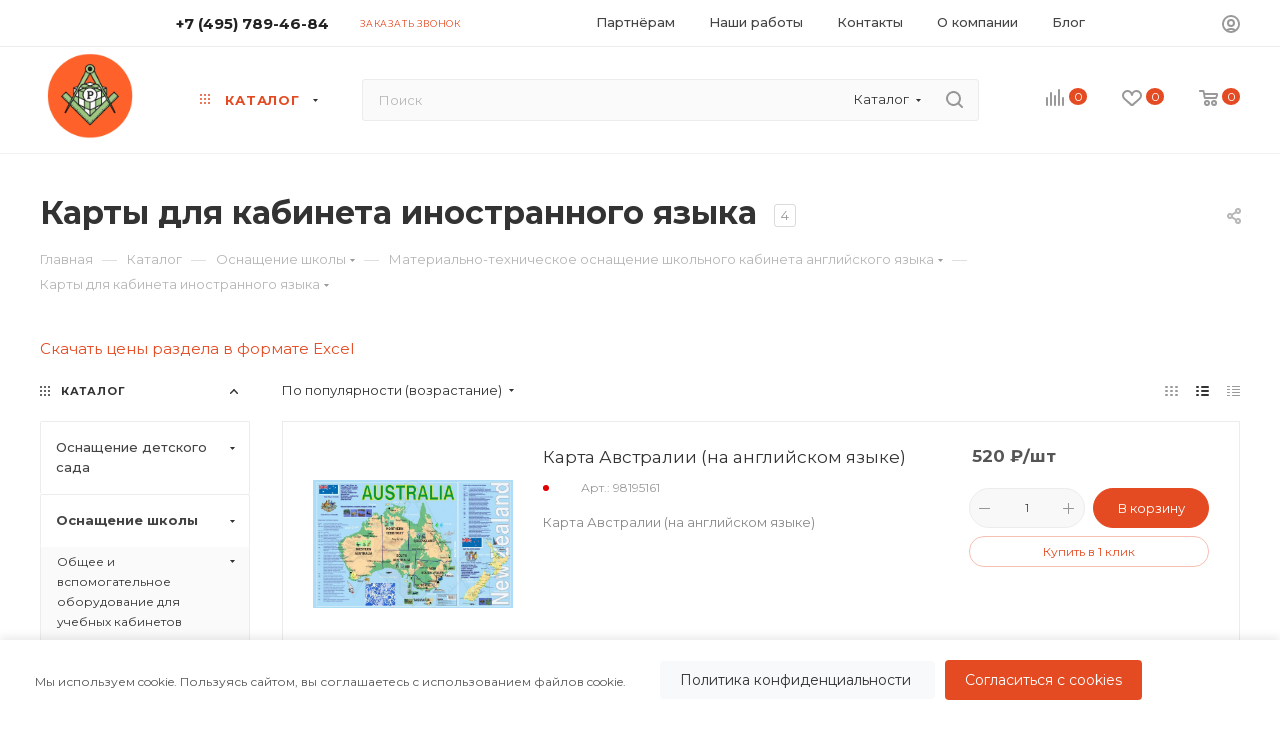

--- FILE ---
content_type: text/css
request_url: https://www.rektor.ru/bitrix/cache/css/s1/aspro_max/default_ea24f8eb3f9b3df73dfa01d3aee0b6d6/default_ea24f8eb3f9b3df73dfa01d3aee0b6d6_v1.css?1752241475491
body_size: 359
content:


/* Start:/bitrix/templates/aspro_max/components/bitrix/subscribe.edit/footer/style.css?1752241452277*/
.subscribe-edit-footer .licenses_subscribe_footer .filter.licence_block label.error{
  top: 0;
}
.subscribe-edit-footer .footer-form-licence .licence_block.filter input[type="checkbox"] + label{
  margin-top: 0;
}
.subscribe-edit-footer .subscribe-input{
  margin-bottom: 0;
}

/* End */
/* /bitrix/templates/aspro_max/components/bitrix/subscribe.edit/footer/style.css?1752241452277 */


--- FILE ---
content_type: application/javascript
request_url: https://www.rektor.ru/local/components/texterra/cookies.banner/templates/.default/script.js?17577623285236
body_size: 1702
content:
document.addEventListener('DOMContentLoaded', function () {
	// Функция для проверки наличия cookie
	function getCookie(name) {
		const matches = document.cookie.match(
			new RegExp('(?:^|; )' + name.replace(/([\.$?*|{}\(\)\[\]\\\/\+^])/g, '\\$1') + '=([^;]*)')
		);
		return matches ? decodeURIComponent(matches[1]) : undefined;
	}

	// Если куки уже приняты, не показываем баннер
	if (getCookie('cookiesAccepted')) {
		return;
	}

	// Создаем оверлей
	const overlay = document.createElement('div');
	overlay.className = 'cookie-banner__overlay';
	document.body.insertBefore(overlay, document.body.firstChild);

	// Получаем элементы
	const cookieBanner = document.getElementById('cookie-banner');
	const acceptButton = document.getElementById('cookie-accept');
	const settingsButton = document.querySelector('.cookie-banner__button--secondary');

	// Устанавливаем начальные стили
	cookieBanner.style.position = 'fixed';
	cookieBanner.style.bottom = '0';
	cookieBanner.style.left = '0';
	cookieBanner.style.right = '0';
	cookieBanner.style.display = 'none';
	cookieBanner.style.visibility = 'visible';

	// Функция для скрытия всех фиксированных элементов
	function hideFixedElements() {
		const fixedElements = document.querySelectorAll('*');
		fixedElements.forEach((element) => {
			const style = window.getComputedStyle(element);
			if (
				style.position === 'fixed' &&
				element !== cookieBanner &&
				element !== overlay &&
				!element.closest('header') &&
				!element.closest('.header') &&
				!element.closest('#header')
			) {
				element.style.visibility = 'hidden';
			}
		});
	}

	// Функция для показа всех фиксированных элементов
	function showFixedElements() {
		const fixedElements = document.querySelectorAll('*');
		fixedElements.forEach((element) => {
			const style = window.getComputedStyle(element);
			if (
				style.position === 'fixed' &&
				element !== cookieBanner &&
				element !== overlay &&
				!element.closest('header') &&
				!element.closest('.header') &&
				!element.closest('#header')
			) {
				element.style.visibility = '';
			}
		});
	}

	// Функция для блокировки взаимодействия с элементами
	function disableInteractions() {
		// document.body.style.pointerEvents = 'none';
		cookieBanner.style.pointerEvents = 'auto';
	}

	// Функция для разблокировки взаимодействия с элементами
	function enableInteractions() {
		document.body.style.pointerEvents = '';
	}

	// Показываем баннер через 2 секунды
	setTimeout(() => {
		// Перемещаем баннер в начало body
		document.body.insertBefore(cookieBanner, document.body.firstChild);
		hideFixedElements();

		cookieBanner.style.display = 'block';
		// document.body.style.overflow = 'hidden';
		overlay.style.display = 'block';

		// Даем время для применения display: block
		requestAnimationFrame(() => {
			overlay.classList.add('cookie-banner__overlay--active');
			cookieBanner.classList.remove('cookie-banner--hidden');
			cookieBanner.classList.add('cookie-banner--visible');
			overlay.style.opacity = '1';
			disableInteractions();
		});
	}, 2000);

	// Функция для закрытия баннера
	function closeBanner() {
		// document.body.style.overflow = '';
		overlay.style.opacity = '0';
		cookieBanner.classList.remove('cookie-banner--visible');
		cookieBanner.classList.add('cookie-banner--hidden');
		overlay.classList.remove('cookie-banner__overlay--active');
		enableInteractions();
		showFixedElements();

		setTimeout(() => {
			cookieBanner.style.display = 'none';
			overlay.style.display = 'none';
		}, 500);
	}

	// Обработчик для кнопки "Согласиться"
	if (acceptButton) {
		acceptButton.addEventListener('click', function (e) {
			e.preventDefault();

			// Устанавливаем cookie
			const date = new Date();
			date.setDate(date.getDate() + 30);
			document.cookie = `cookiesAccepted=true; expires=${date.toUTCString()}; path=/`;

			// Отправляем запрос на сервер для сохранения согласия
			fetch('/bitrix/tools/landing/cookies.php', {
				method: 'POST',
				headers: {
					'Content-Type': 'application/json',
				},
				body: JSON.stringify({
					action: 'accept',
					siteId: window.siteId || 0,
					accepted: ['ym', 'fbp', 'vkp', 'yt', 'gmap'],
				}),
			})
				.then((response) => response.json())
				.then((data) => {
					if (data.success) {
						// Разблокируем функционал
						document.dispatchEvent(new CustomEvent('cookiesAccepted'));
						closeBanner();
					}
				})
				.catch((error) => {
					console.error('Error:', error);
					// Даже если запрос не удался, закрываем баннер
					closeBanner();
				});
		});
	}

	// Предотвращаем клики по оверлею
	overlay.addEventListener('click', function (e) {
		e.stopPropagation();
	});
});


--- FILE ---
content_type: application/javascript
request_url: https://www.rektor.ru/bitrix/templates/aspro_max/js/custom.js?1767891384413
body_size: 278
content:
/* You can use this file with your scripts. It will not be overwritten when you upgrade solution. */

/*
You can use this file with your scripts.
It will not be overwritten when you upgrade solution.
*/

(function() {
    var script = document.createElement('script');
    script.src = 'https://app.getreview.io/tags/Fitjtj8hcGwtbIri/sdk.js';
    script.async = true;
    document.head.appendChild(script);
})();


--- FILE ---
content_type: application/javascript
request_url: https://www.rektor.ru/bitrix/templates/aspro_max/components/bitrix/catalog.section/catalog_list/script.js?174946788071068
body_size: 12867
content:
if (!funcDefined("sliceItemBlock")) {
  sliceItemBlock = function () {};
}

(function (window) {
  if (!window.JCCatalogSectionOnlyElement) {
    window.JCCatalogSectionOnlyElement = function (arParams) {
      if (typeof arParams === "object") {
        this.params = arParams;

        this.obProduct = null;
        this.set_quantity = 1;

        this.currentPriceMode = "";
        this.currentPrices = [];
        this.currentPriceSelected = 0;
        this.currentQuantityRanges = [];
        this.currentQuantityRangeSelected = 0;

        if (this.params.MESS) {
          this.mess = this.params.MESS;
        }

        this.init();
      }
    };
    window.JCCatalogSectionOnlyElement.prototype = {
      init: function () {
        var i = 0,
          j = 0,
          treeItems = null;

        this.obProduct = BX(this.params.ID);

        if (!!this.obProduct) {
          $(this.obProduct)
            .find(".counter_wrapp .counter_block input")
            .data("product", "ob" + this.obProduct.id + "el");
          this.currentPriceMode = this.params.ITEM_PRICE_MODE;
          this.currentPrices = this.params.ITEM_PRICES;
          this.currentQuantityRanges = this.params.ITEM_QUANTITY_RANGES;
        }
      },

      setPriceAction: function () {
        this.set_quantity = this.params.MIN_QUANTITY_BUY;
        if ($(this.obProduct).find("input[name=quantity]").length)
          this.set_quantity = $(this.obProduct).find("input[name=quantity]").val();

        this.checkPriceRange(this.set_quantity);

        $(this.obProduct).find(".not_matrix").hide();
        $(this.obProduct)
          .find(".with_matrix.price_matrix_wrapper .price:not(.discount) .values_wrapper")
          .html(
            getCurrentPrice(
              this.currentPrices[this.currentPriceSelected].PRICE,
              this.currentPrices[this.currentPriceSelected].CURRENCY,
              this.currentPrices[this.currentPriceSelected].PRINT_PRICE
            )
          );

        if ($(this.obProduct).find(".with_matrix.price_matrix_wrapper .discount")) {
          $(this.obProduct)
            .find(".with_matrix.price_matrix_wrapper .discount .values_wrapper")
            .html(
              getCurrentPrice(
                this.currentPrices[this.currentPriceSelected].BASE_PRICE,
                this.currentPrices[this.currentPriceSelected].CURRENCY,
                this.currentPrices[this.currentPriceSelected].PRINT_BASE_PRICE
              )
            );
        }

        if (this.params.SHOW_DISCOUNT_PERCENT_NUMBER == "Y") {
          if (
            this.currentPrices[this.currentPriceSelected].PERCENT > 0 &&
            this.currentPrices[this.currentPriceSelected].PERCENT < 100
          ) {
            if (!$(this.obProduct).find(".with_matrix.price_matrix_wrapper .sale_block .sale_wrapper .value").length)
              $('<div class="value"></div>').insertBefore(
                $(this.obProduct).find(".with_matrix.price_matrix_wrapper .sale_block .sale_wrapper .text")
              );

            $(this.obProduct)
              .find(".with_matrix.price_matrix_wrapper .sale_block .sale_wrapper .value")
              .html("-<span>" + this.currentPrices[this.currentPriceSelected].PERCENT + "</span>%");
          } else {
            if ($(this.obProduct).find(".with_matrix.price_matrix_wrapper .sale_block .sale_wrapper .value").length)
              $(this.obProduct).find(".with_matrix.price_matrix_wrapper .sale_block .sale_wrapper .value").remove();
          }
        }

        $(this.obProduct)
          .find(".with_matrix.price_matrix_wrapper .sale_block .text .values_wrapper")
          .html(
            getCurrentPrice(
              this.currentPrices[this.currentPriceSelected].DISCOUNT,
              this.currentPrices[this.currentPriceSelected].CURRENCY,
              this.currentPrices[this.currentPriceSelected].PRINT_DISCOUNT
            )
          );

        if ("NOT_SHOW" in this.params && this.params.NOT_SHOW != "Y") $(this.obProduct).find(".with_matrix").show();

        if (arMaxOptions["THEME"]["SHOW_TOTAL_SUMM"] == "Y") {
          if (typeof this.currentPrices[this.currentPriceSelected] !== "undefined")
            setPriceItem($(this.obProduct), this.set_quantity, this.currentPrices[this.currentPriceSelected].PRICE);
        }
      },

      checkPriceRange: function (quantity) {
        if (typeof quantity === "undefined" || this.currentPriceMode != "Q") return;

        var range,
          found = false;

        for (var i in this.currentQuantityRanges) {
          if (this.currentQuantityRanges.hasOwnProperty(i)) {
            range = this.currentQuantityRanges[i];

            if (
              parseInt(quantity) >= parseInt(range.SORT_FROM) &&
              (range.SORT_TO == "INF" || parseInt(quantity) <= parseInt(range.SORT_TO))
            ) {
              found = true;
              this.currentQuantityRangeSelected = range.HASH;
              break;
            }
          }
        }

        if (!found && (range = this.getMinPriceRange())) {
          this.currentQuantityRangeSelected = range.HASH;
        }

        for (var k in this.currentPrices) {
          if (this.currentPrices.hasOwnProperty(k)) {
            if (this.currentPrices[k].QUANTITY_HASH == this.currentQuantityRangeSelected) {
              this.currentPriceSelected = k;
              break;
            }
          }
        }
      },

      getMinPriceRange: function () {
        var range;

        for (var i in this.currentQuantityRanges) {
          if (this.currentQuantityRanges.hasOwnProperty(i)) {
            if (!range || parseInt(this.currentQuantityRanges[i].SORT_FROM) < parseInt(range.SORT_FROM)) {
              range = this.currentQuantityRanges[i];
            }
          }
        }

        return range;
      },
    };
  }

  if (!!window.JCCatalogSection) {
    return;
  }

  window.JCCatalogSection = function (arParams) {
    this.skuVisualParams = {
      SELECT: {
        TAG_BIND: "select",
        TAG: "option",
        ACTIVE_CLASS: "active",
        HIDE_CLASS: "hidden",
        EVENT: "change",
      },
      LI: {
        TAG_BIND: "li",
        TAG: "li",
        ACTIVE_CLASS: "active",
        HIDE_CLASS: "missing",
        EVENT: "click",
      },
    };
    this.productType = 0;
    this.showQuantity = true;
    this.showAbsent = true;
    this.secondPict = false;
    this.showOldPrice = false;
    this.showPercent = false;
    this.showSkuProps = false;
    this.basketAction = "ADD";
    this.basketLinkURL = "";
    this.showClosePopup = false;
    this.useCompare = false;
    this.showPercentNumber = false;
    this.visual = {
      ID: "",
      PICT_ID: "",
      SECOND_PICT_ID: "",
      QUANTITY_ID: "",
      QUANTITY_UP_ID: "",
      QUANTITY_DOWN_ID: "",
      STORE_QUANTITY: "",
      PRICE_ID: "",
      PRICE_OLD_ID: "",
      DSC_PERC: "",
      SECOND_DSC_PERC: "",
      DISPLAY_PROP_DIV: "",
      BASKET_PROP_DIV: "",
    };
    this.product = {
      checkQuantity: false,
      maxQuantity: 0,
      stepQuantity: 1,
      isDblQuantity: false,
      canBuy: true,
      canSubscription: true,
      name: "",
      pict: {},
      id: 0,
      addUrl: "",
      buyUrl: "",
    };

    this.basketMode = "";
    this.basketData = {
      useProps: false,
      emptyProps: false,
      quantity: "quantity",
      props: "prop",
      basketUrl: "",
      sku_props: "",
      sku_props_var: "basket_props",
      add_url: "",
      buy_url: "",
    };

    this.compareData = {
      compareUrl: "",
      comparePath: "",
    };

    this.defaultPict = {
      pict: null,
      secondPict: null,
    };

    this.checkQuantity = false;
    this.maxQuantity = 0;
    this.stepQuantity = 1;
    this.defaultCount = 1;
    this.isDblQuantity = false;
    this.canBuy = true;
    this.currentBasisPrice = {};
    this.canSubscription = true;
    this.precision = 6;
    this.precisionFactor = Math.pow(10, this.precision);

    this.currentPriceMode = "";
    this.currentPrices = [];
    this.currentPriceSelected = 0;
    this.currentQuantityRanges = [];
    this.currentQuantityRangeSelected = 0;

    this.offers = [];
    this.offerNum = 0;
    this.treeProps = [];
    this.obTreeRows = [];
    this.showCount = [];
    this.showStart = [];
    this.selectedValues = {};

    this.obProduct = null;
    this.obQuantity = null;
    this.obQuantityUp = null;
    this.obQuantityDown = null;
    this.obPict = null;
    this.obSecondPict = null;
    this.obPrice = null;
    this.obTree = null;
    this.obBuyBtn = null;
    this.obBasketBtn = null;
    this.obBasketActions = null;
    this.obNotAvail = null;
    this.obDscPerc = null;
    this.obSecondDscPerc = null;
    this.obSkuProps = null;
    this.obMeasure = null;
    this.obCompare = null;

    this.obPopupWin = null;
    this.basketUrl = "";
    this.basketParams = {};

    this.treeRowShowSize = 5;
    this.treeEnableArrow = { display: "", cursor: "pointer", opacity: 1 };
    this.treeDisableArrow = { display: "", cursor: "default", opacity: 0.2 };

    this.lastElement = false;
    this.containerHeight = 0;

    this.errorCode = 0;

    if ("object" === typeof arParams) {
      this.productType = parseInt(arParams.PRODUCT_TYPE, 10);
      this.showQuantity = arParams.SHOW_QUANTITY;
      this.showAbsent = arParams.SHOW_ABSENT;
      this.secondPict = !!arParams.SECOND_PICT;
      this.showOldPrice = !!arParams.SHOW_OLD_PRICE;
      this.showPercent = !!arParams.SHOW_DISCOUNT_PERCENT;
      this.showSkuProps = !!arParams.SHOW_SKU_PROPS;
      if (!!arParams.ADD_TO_BASKET_ACTION) {
        this.basketAction = arParams.ADD_TO_BASKET_ACTION;
      }
      this.showClosePopup = !!arParams.SHOW_CLOSE_POPUP;
      this.useCompare = !!arParams.DISPLAY_COMPARE;
      this.showPercentNumber = arParams.SHOW_DISCOUNT_PERCENT_NUMBER == "Y";

      this.visual = arParams.VISUAL;
      this.defaultCount = arParams.DEFAULT_COUNT;
      this.basketLinkURL = arParams.BASKET_URL;
      switch (this.productType) {
        case 1: //product
        case 2: //set
          if (!!arParams.PRODUCT && "object" === typeof arParams.PRODUCT) {
            if (this.showQuantity) {
              this.product.checkQuantity = arParams.PRODUCT.CHECK_QUANTITY;
              this.product.isDblQuantity = arParams.PRODUCT.QUANTITY_FLOAT;
              if (this.product.checkQuantity) {
                this.product.maxQuantity = this.product.isDblQuantity
                  ? parseFloat(arParams.PRODUCT.MAX_QUANTITY)
                  : parseInt(arParams.PRODUCT.MAX_QUANTITY, 10);
              }
              this.product.stepQuantity = this.product.isDblQuantity
                ? parseFloat(arParams.PRODUCT.STEP_QUANTITY)
                : parseInt(arParams.PRODUCT.STEP_QUANTITY, 10);

              this.checkQuantity = this.product.checkQuantity;
              this.isDblQuantity = this.product.isDblQuantity;
              this.maxQuantity = this.product.maxQuantity;
              this.stepQuantity = this.product.stepQuantity;
              if (this.isDblQuantity) {
                this.stepQuantity = Math.round(this.stepQuantity * this.precisionFactor) / this.precisionFactor;
              }
            }
            this.product.canBuy = arParams.PRODUCT.CAN_BUY;
            this.product.canSubscription = arParams.PRODUCT.SUBSCRIPTION;
            if (!!arParams.PRODUCT.BASIS_PRICE) {
              this.currentBasisPrice = arParams.PRODUCT.BASIS_PRICE;
            }

            this.canBuy = this.product.canBuy;
            this.canSubscription = this.product.canSubscription;

            this.product.name = arParams.PRODUCT.NAME;
            this.product.pict = arParams.PRODUCT.PICT;
            this.product.id = arParams.PRODUCT.ID;
            if (!!arParams.PRODUCT.ADD_URL) {
              this.product.addUrl = arParams.PRODUCT.ADD_URL;
            }
            if (!!arParams.PRODUCT.BUY_URL) {
              this.product.buyUrl = arParams.PRODUCT.BUY_URL;
            }
            if (!!arParams.BASKET && "object" === typeof arParams.BASKET) {
              this.basketData.useProps = !!arParams.BASKET.ADD_PROPS;
              this.basketData.emptyProps = !!arParams.BASKET.EMPTY_PROPS;
            }
          } else {
            this.errorCode = -1;
          }
          break;
        case 3: //sku
          if (!!arParams.OFFERS && BX.type.isArray(arParams.OFFERS)) {
            if (!!arParams.PRODUCT && "object" === typeof arParams.PRODUCT) {
              this.product.name = arParams.PRODUCT.NAME;
              this.product.id = arParams.PRODUCT.ID;
            }
            this.offers = arParams.OFFERS;
            this.offerNum = 0;
            if (!!arParams.OFFER_SELECTED) {
              this.offerNum = parseInt(arParams.OFFER_SELECTED, 10);
            }
            if (isNaN(this.offerNum)) {
              this.offerNum = 0;
            }
            if (!!arParams.TREE_PROPS) {
              this.treeProps = arParams.TREE_PROPS;
            }
            if (!!arParams.DEFAULT_PICTURE) {
              this.defaultPict.pict = arParams.DEFAULT_PICTURE.PICTURE;
              this.defaultPict.secondPict = arParams.DEFAULT_PICTURE.PICTURE_SECOND;
            }
          } else {
            this.errorCode = -1;
          }
          break;
        default:
          this.errorCode = -1;
      }
      if (!!arParams.BASKET && "object" === typeof arParams.BASKET) {
        if (!!arParams.BASKET.QUANTITY) {
          this.basketData.quantity = arParams.BASKET.QUANTITY;
        }
        if (!!arParams.BASKET.PROPS) {
          this.basketData.props = arParams.BASKET.PROPS;
        }
        if (!!arParams.BASKET.BASKET_URL) {
          this.basketData.basketUrl = arParams.BASKET.BASKET_URL;
        }
        if (3 === this.productType) {
          if (!!arParams.BASKET.SKU_PROPS) {
            this.basketData.sku_props = arParams.BASKET.SKU_PROPS;
          }
        }
        if (!!arParams.BASKET.ADD_URL_TEMPLATE) {
          this.basketData.add_url = arParams.BASKET.ADD_URL_TEMPLATE;
        }
        if (!!arParams.BASKET.BUY_URL_TEMPLATE) {
          this.basketData.buy_url = arParams.BASKET.BUY_URL_TEMPLATE;
        }
        if (this.basketData.add_url === "" && this.basketData.buy_url === "") {
          this.errorCode = -1024;
        }
      }
      if (this.useCompare) {
        if (!!arParams.COMPARE && typeof arParams.COMPARE === "object") {
          if (!!arParams.COMPARE.COMPARE_PATH) {
            this.compareData.comparePath = arParams.COMPARE.COMPARE_PATH;
          }
          if (!!arParams.COMPARE.COMPARE_URL_TEMPLATE_DEL) {
            this.compareData.compareUrlDel = arParams.COMPARE.COMPARE_URL_TEMPLATE_DEL;
          }
          if (!!arParams.COMPARE.COMPARE_URL_TEMPLATE) {
            this.compareData.compareUrl = arParams.COMPARE.COMPARE_URL_TEMPLATE;
          } else {
            this.useCompare = false;
          }
        } else {
          this.useCompare = false;
        }
      }

      this.lastElement = !!arParams.LAST_ELEMENT && "Y" === arParams.LAST_ELEMENT;
    }
    if (0 === this.errorCode) {
      BX.ready(BX.delegate(this.Init, this));
    }
  };

  window.JCCatalogSection.prototype.Init = function () {
    var i = 0,
      strPrefix = "",
      TreeItems = null;

    this.obProduct = BX(this.visual.ID);
    if (!this.obProduct) {
      this.errorCode = -1;
    }
    this.obPict = BX(this.visual.PICT_ID);
    if (!this.obPict) {
      this.errorCode = -2;
    }
    if (this.secondPict && !!this.visual.SECOND_PICT_ID) {
      this.obSecondPict = BX(this.visual.SECOND_PICT_ID);
    }
    this.storeQuanity = BX(this.visual.STORE_QUANTITY);
    this.obPrice = BX(this.visual.PRICE_ID);
    this.obPriceOld = BX(this.visual.PRICE_OLD_ID);
    if (!this.obPrice) {
      this.errorCode = -16;
    }
    if (this.showQuantity && !!this.visual.QUANTITY_ID) {
      this.obQuantity = BX(this.visual.QUANTITY_ID);
      if (!!this.visual.QUANTITY_UP_ID) {
        this.obQuantityUp = BX(this.visual.QUANTITY_UP_ID);
      }
      if (!!this.visual.QUANTITY_DOWN_ID) {
        this.obQuantityDown = BX(this.visual.QUANTITY_DOWN_ID);
      }
    }
    if (3 === this.productType) {
      if (!!this.visual.TREE_ID) {
        this.obTree = BX(this.visual.TREE_ID);
        if (!this.obTree) {
          this.errorCode = -256;
        }
        strPrefix = this.visual.TREE_ITEM_ID;
        for (i = 0; i < this.treeProps.length; i++) {
          this.obTreeRows[i] = {
            LIST: BX(strPrefix + this.treeProps[i].ID + "_list"),
            CONT: BX(strPrefix + this.treeProps[i].ID + "_cont"),
          };
          if (!this.obTreeRows[i].LIST || !this.obTreeRows[i].CONT) {
            this.errorCode = -512;
            break;
          }
        }
      }
      if (!!this.visual.QUANTITY_MEASURE) {
        this.obMeasure = BX(this.visual.QUANTITY_MEASURE);
      }
    }

    this.obBasketActions = BX(this.visual.BASKET_ACTIONS_ID);
    if (!!this.obBasketActions) {
      if (!!this.visual.BUY_ID) {
        this.obBuyBtn = BX(this.visual.BUY_ID);
      }
      if (!!this.visual.BASKET_LINK) {
        this.obBasketBtn = BX(this.visual.BASKET_LINK);
      }
    }
    this.obNotAvail = BX(this.visual.NOT_AVAILABLE_MESS);

    if (this.showPercent) {
      if (!!this.visual.DSC_PERC) {
        this.obDscPerc = BX(this.visual.DSC_PERC);
      }
      if (this.secondPict && !!this.visual.SECOND_DSC_PERC) {
        this.obSecondDscPerc = BX(this.visual.SECOND_DSC_PERC);
      }
    }

    if (this.showSkuProps) {
      if (!!this.visual.DISPLAY_PROP_DIV) {
        this.obSkuProps = BX(this.visual.DISPLAY_PROP_DIV);
      }
    }

    if (0 === this.errorCode) {
      if (this.showQuantity) {
        if (!!this.obQuantityUp) {
          BX.bind(this.obQuantityUp, "click", BX.delegate(this.QuantityUp, this));
        }
        if (!!this.obQuantityDown) {
          BX.bind(this.obQuantityDown, "click", BX.delegate(this.QuantityDown, this));
        }
        if (!!this.obQuantity) {
          BX.bind(this.obQuantity, "change", BX.delegate(this.QuantityChange, this));
        }
      }
      switch (this.productType) {
        case 1: //product
          break;
        case 3: //sku
          for (var key in this.skuVisualParams) {
            var TreeItems = BX.findChildren(this.obTree, { tagName: this.skuVisualParams[key].TAG_BIND }, true);
            if (!!TreeItems && 0 < TreeItems.length) {
              for (i = 0; i < TreeItems.length; i++) {
                $(TreeItems[i]).on(this.skuVisualParams[key].EVENT, BX.delegate(this.SelectOfferProp, this));
                //BX.bind(TreeItems[i], this.skuVisualParams[key].EVENT, BX.delegate(this.SelectOfferProp, this));
              }
            }
          }
          this.SetCurrent();
          break;
      }
      $(this.obProduct).find(".read_more.to-cart").on("click", BX.delegate(this.Add2Basket, this));
      if (!!this.obBuyBtn) {
        if (this.basketAction === "ADD") {
          // BX.bind(this.obBuyBtn, 'click', BX.delegate(this.Add2Basket, this));
        } else {
          BX.bind(this.obBuyBtn, "click", BX.delegate(this.BuyBasket, this));
        }
      }
      if (this.useCompare) {
        this.obCompare = BX(this.visual.COMPARE_LINK_ID);
        //if (!!this.obCompare){
        /*BX.bind(BX.findChild(this.obCompare, {"class": "compare_item to"}), 'click', BX.proxy(this.Compare, this));
        BX.bind(BX.findChild(this.obCompare, {"class": "compare_item in"}), 'click', BX.proxy(this.Compare, this));*/
        //$(this.obProduct).find(".compare_item.to").on('click', BX.proxy(this.Compare, this));
        //$(this.obProduct).find(".compare_item.in").on('click', BX.proxy(this.Compare, this));
        //}
      }
    }
  };

  window.JCCatalogSection.prototype.checkHeight = function () {
    this.containerHeight = parseInt(this.obProduct.parentNode.offsetHeight, 10);
    if (isNaN(this.containerHeight)) {
      this.containerHeight = 0;
    }
  };

  window.JCCatalogSection.prototype.setHeight = function () {
    if (0 < this.containerHeight) {
      BX.adjust(this.obProduct.parentNode, { style: { height: this.containerHeight + "px" } });
    }
  };

  window.JCCatalogSection.prototype.clearHeight = function () {
    BX.adjust(this.obProduct.parentNode, { style: { height: "auto" } });
  };

  window.JCCatalogSection.prototype.QuantityUp = function () {
    var curValue = 0,
      boolSet = true,
      calcPrice;

    if (0 === this.errorCode && this.showQuantity && this.canBuy) {
      curValue = this.isDblQuantity ? parseFloat(this.obQuantity.value) : parseInt(this.obQuantity.value, 10);
      if (!isNaN(curValue)) {
        curValue += this.stepQuantity;
        if (this.checkQuantity) {
          if (curValue > this.maxQuantity) {
            boolSet = false;
          }
        }
        if (boolSet) {
          if (this.isDblQuantity) {
            curValue = Math.round(curValue * this.precisionFactor) / this.precisionFactor;
          }
          this.obQuantity.value = curValue;
        }
      }
    }
  };

  window.JCCatalogSection.prototype.QuantityDown = function () {
    var curValue = 0,
      boolSet = true,
      calcPrice;

    if (0 === this.errorCode && this.showQuantity && this.canBuy) {
      curValue = this.isDblQuantity ? parseFloat(this.obQuantity.value) : parseInt(this.obQuantity.value, 10);
      if (!isNaN(curValue)) {
        curValue -= this.stepQuantity;
        if (curValue < this.stepQuantity) {
          boolSet = false;
        }
        if (boolSet) {
          if (this.isDblQuantity) {
            curValue = Math.round(curValue * this.precisionFactor) / this.precisionFactor;
          }
          this.obQuantity.value = curValue;
        }
      }
    }
  };

  window.JCCatalogSection.prototype.QuantityChange = function () {
    var curValue = 0,
      calcPrice,
      intCount,
      count;

    if (0 === this.errorCode && this.showQuantity) {
      if (this.canBuy) {
        curValue = this.isDblQuantity ? parseFloat(this.obQuantity.value) : parseInt(this.obQuantity.value, 10);
        if (!isNaN(curValue)) {
          if (this.checkQuantity) {
            if (curValue > this.maxQuantity) {
              curValue = this.maxQuantity;
            }
          }
          if (curValue < this.stepQuantity) {
            curValue = this.stepQuantity;
          } else {
            count = curValue / this.stepQuantity;
            intCount = parseInt(count, 10);
            if (isNaN(intCount)) {
              intCount = 1;
              count = 1.1;
            }
            if (count > intCount) {
              curValue = intCount <= 1 ? this.stepQuantity : intCount * this.stepQuantity;
              curValue = Math.round(curValue * this.precisionFactor) / this.precisionFactor;
            }
          }
          this.obQuantity.value = curValue;
        } else {
          this.obQuantity.value = this.stepQuantity;
        }
      } else {
        this.obQuantity.value = this.stepQuantity;
      }
    }
  };

  window.JCCatalogSection.prototype.QuantitySet = function (index) {
    if (0 === this.errorCode) {
      this.canBuy = this.offers[index].CAN_BUY;
      this.currentPriceMode = this.offers[index].ITEM_PRICE_MODE;
      this.currentPrices = this.offers[index].ITEM_PRICES;
      this.currentPriceSelected = this.offers[index].ITEM_PRICE_SELECTED;
      this.currentQuantityRanges = this.offers[index].ITEM_QUANTITY_RANGES;
      this.currentQuantityRangeSelected = this.offers[index].ITEM_QUANTITY_RANGE_SELECTED;

      if (this.canBuy) {
        if (!!this.obBasketActions) {
          BX.style(this.obBasketActions, "display", "");
        }
        if (!!this.obNotAvail) {
          BX.style(this.obNotAvail, "display", "none");
        }
      } else {
        if (!!this.obBasketActions) {
          //BX.style(this.obBasketActions, 'display', 'none');
          BX.style(this.obBasketActions, "opacity", "0");
          BX.style(BX.findParent(BX(this.obQuantity), { class: "counter_block" }), "display", "none");
        }
        if (!!this.obNotAvail) {
          BX.style(this.obNotAvail, "display", "");
        }
      }
      if (this.showQuantity) {
        this.isDblQuantity = this.offers[index].QUANTITY_FLOAT;
        this.checkQuantity = this.offers[index].CHECK_QUANTITY;
        if (this.isDblQuantity) {
          this.maxQuantity = parseFloat(this.offers[index].MAX_QUANTITY);
          this.stepQuantity =
            Math.round(parseFloat(this.offers[index].STEP_QUANTITY) * this.precisionFactor) / this.precisionFactor;
        } else {
          this.maxQuantity = parseInt(this.offers[index].MAX_QUANTITY, 10);
          this.stepQuantity = parseInt(this.offers[index].STEP_QUANTITY, 10);
        }
        if (!!this.obQuantity) {
          this.obQuantity.value = this.defaultCount;
          this.obQuantity.disabled = !this.canBuy;
        }
        if (!!this.obMeasure) {
          if (!!this.offers[index].MEASURE) {
            BX.adjust(this.obMeasure, { html: this.offers[index].MEASURE });
          } else {
            BX.adjust(this.obMeasure, { html: "" });
          }
        }
      }
      this.currentBasisPrice = this.offers[index].BASIS_PRICE;
    }
  };

  window.JCCatalogSection.prototype.SelectOfferProp = function () {
    var i = 0,
      value = "",
      strTreeValue = "",
      arTreeItem = [],
      RowItems = null,
      target = BX.proxy_context;
    if (typeof target.options !== "undefined" && typeof target.options[target.selectedIndex] !== "undefined")
      target = target.options[target.selectedIndex];

    if (!!target && target.hasAttribute("data-treevalue")) {
      strTreeValue = target.getAttribute("data-treevalue");
      propModes = target.getAttribute("data-showtype");
      arTreeItem = strTreeValue.split("_");
      if (this.SearchOfferPropIndex(arTreeItem[0], arTreeItem[1])) {
        RowItems = BX.findChildren(
          target.parentNode,
          { tagName: this.skuVisualParams[propModes.toUpperCase()].TAG },
          false
        );

        if (!!RowItems && 0 < RowItems.length) {
          for (i = 0; i < RowItems.length; i++) {
            value = RowItems[i].getAttribute("data-onevalue");

            // for SELECTBOXES
            if (propModes == "TEXT") {
              if (value === arTreeItem[1]) {
                RowItems[i].setAttribute("selected", "selected");
              } else {
                RowItems[i].removeAttribute("selected");
              }
            } else {
              if (value === arTreeItem[1]) {
                $(RowItems[i]).addClass(this.skuVisualParams[propModes.toUpperCase()].ACTIVE_CLASS);
              } else {
                $(RowItems[i]).removeClass(this.skuVisualParams[propModes.toUpperCase()].ACTIVE_CLASS);
              }
            }
          }
        }
      }
    }
  };

  window.JCCatalogSection.prototype.SearchOfferPropIndex = function (strPropID, strPropValue) {
    var strName = "",
      arShowValues = false,
      i,
      j,
      arCanBuyValues = [],
      allValues = [],
      index = -1,
      arFilter = {},
      tmpFilter = [];

    for (i = 0; i < this.treeProps.length; i++) {
      if (this.treeProps[i].ID === strPropID) {
        index = i;
        break;
      }
    }

    if (-1 < index) {
      for (i = 0; i < index; i++) {
        strName = "PROP_" + this.treeProps[i].ID;
        arFilter[strName] = this.selectedValues[strName];
      }
      strName = "PROP_" + this.treeProps[index].ID;
      arShowValues = this.GetRowValues(arFilter, strName);
      if (!arShowValues) {
        return false;
      }
      if (!BX.util.in_array(strPropValue, arShowValues)) {
        return false;
      }
      arFilter[strName] = strPropValue;
      for (i = index + 1; i < this.treeProps.length; i++) {
        strName = "PROP_" + this.treeProps[i].ID;
        arShowValues = this.GetRowValues(arFilter, strName);

        if (!arShowValues) {
          break;
        }
        allValues = [];
        if (this.showAbsent) {
          arCanBuyValues = [];
          tmpFilter = [];
          tmpFilter = BX.clone(arFilter, true);
          for (j = 0; j < arShowValues.length; j++) {
            tmpFilter[strName] = arShowValues[j];
            allValues[allValues.length] = arShowValues[j];
            if (this.GetCanBuy(tmpFilter)) {
              arCanBuyValues[arCanBuyValues.length] = arShowValues[j];
            }
          }
        } else {
          arCanBuyValues = arShowValues;
        }

        if (this.selectedValues[strName] && BX.util.in_array(this.selectedValues[strName], arCanBuyValues)) {
          arFilter[strName] = this.selectedValues[strName];
        } else {
          if (this.showAbsent) {
            arFilter[strName] = arCanBuyValues.length ? arCanBuyValues[0] : allValues[0];
          } else {
            arFilter[strName] = arCanBuyValues[0];
          }
        }
        this.UpdateRow(i, arFilter[strName], arShowValues, arCanBuyValues);
      }
      this.selectedValues = arFilter;
      this.ChangeInfo();
    }
    return true;
  };

  window.JCCatalogSection.prototype.UpdateRow = function (intNumber, activeID, showID, canBuyID) {
    var i = 0,
      showI = 0,
      value = "",
      countShow = 0,
      strNewLen = "",
      obData = {},
      obDataCont = {},
      pictMode = false,
      extShowMode = false,
      isCurrent = false,
      selectIndex = 0,
      obLeft = this.treeEnableArrow,
      obRight = this.treeEnableArrow,
      currentShowStart = 0,
      RowItems = null;

    if (-1 < intNumber && intNumber < this.obTreeRows.length) {
      propMode = this.treeProps[intNumber].DISPLAY_TYPE;
      RowItems = BX.findChildren(
        this.obTreeRows[intNumber].LIST,
        { tagName: this.skuVisualParams[propMode].TAG },
        false
      );
      if (!!RowItems && 0 < RowItems.length) {
        selectMode = "SELECT" === this.treeProps[intNumber].DISPLAY_TYPE;
        countShow = showID.length;
        obData = {
          style: {},
          props: {
            disabled: "",
            selected: "",
          },
        };
        obDataCont = {
          style: {},
        };

        for (i = 0; i < RowItems.length; i++) {
          value = RowItems[i].getAttribute("data-onevalue");
          isCurrent = value === activeID && value != 0;
          if (BX.util.in_array(value, canBuyID)) {
            obData.props.className = isCurrent ? this.skuVisualParams[propMode].ACTIVE_CLASS : "";
          } else {
            obData.props.className = isCurrent
              ? this.skuVisualParams[propMode].ACTIVE_CLASS + " " + this.skuVisualParams[propMode].HIDE_CLASS
              : this.skuVisualParams[propMode].HIDE_CLASS;
          }
          // obData.props.className = (isCurrent ? this.skuVisualParams[propMode].ACTIVE_CLASS : '');

          if (selectMode) {
            obData.props.disabled = "disabled";
            obData.props.selected = isCurrent ? "selected" : "";
          } else {
            obData.style.display = "none";
          }

          if (BX.util.in_array(value, showID)) {
            if (selectMode) {
              obData.props.disabled = "";
            } else {
              obData.style.display = "";
            }
            if (isCurrent) {
              selectIndex = showI;
            }
            showI++;
          }
          BX.adjust(RowItems[i], obData);
        }

        if (!showI) obDataCont.style.display = "none";
        else obDataCont.style.display = "";
        BX.adjust(this.obTreeRows[intNumber].CONT, obDataCont);

        if (selectMode) {
          if ($(this.obTreeRows[intNumber].LIST).parent().hasClass("ik_select"))
            $(this.obTreeRows[intNumber].LIST).ikSelect("reset");
        }

        this.showCount[intNumber] = countShow;
        this.showStart[intNumber] = currentShowStart;
      }
    }
  };

  window.JCCatalogSection.prototype.GetRowValues = function (arFilter, index) {
    var i = 0,
      j,
      arValues = [],
      boolSearch = false,
      boolOneSearch = true;

    if (0 === arFilter.length) {
      for (i = 0; i < this.offers.length; i++) {
        if (!BX.util.in_array(this.offers[i].TREE[index], arValues)) {
          arValues[arValues.length] = this.offers[i].TREE[index];
        }
      }
      boolSearch = true;
    } else {
      for (i = 0; i < this.offers.length; i++) {
        boolOneSearch = true;
        for (j in arFilter) {
          if (arFilter[j] !== this.offers[i].TREE[j]) {
            boolOneSearch = false;
            break;
          }
        }
        if (boolOneSearch) {
          if (!BX.util.in_array(this.offers[i].TREE[index], arValues)) {
            arValues[arValues.length] = this.offers[i].TREE[index];
          }
          boolSearch = true;
        }
      }
    }
    return boolSearch ? arValues : false;
  };

  window.JCCatalogSection.prototype.GetCanBuy = function (arFilter) {
    var i = 0,
      j,
      boolSearch = false,
      boolOneSearch = true;

    for (i = 0; i < this.offers.length; i++) {
      boolOneSearch = true;
      for (j in arFilter) {
        if (arFilter[j] !== this.offers[i].TREE[j]) {
          boolOneSearch = false;
          break;
        }
      }
      if (boolOneSearch) {
        if (this.offers[i].CAN_BUY) {
          boolSearch = true;
          break;
        }
      }
    }
    return boolSearch;
  };

  window.JCCatalogSection.prototype.SetCurrent = function () {
    var i = 0,
      j = 0,
      arCanBuyValues = [],
      strName = "",
      arShowValues = false,
      arFilter = {},
      tmpFilter = [],
      current = this.offers[this.offerNum].TREE;
    for (i = 0; i < this.treeProps.length; i++) {
      strName = "PROP_" + this.treeProps[i].ID;
      arShowValues = this.GetRowValues(arFilter, strName);
      if (!arShowValues) {
        break;
      }
      if (BX.util.in_array(current[strName], arShowValues)) {
        arFilter[strName] = current[strName];
      } else {
        arFilter[strName] = arShowValues[0];
        this.offerNum = 0;
      }
      if (this.showAbsent) {
        arCanBuyValues = [];
        tmpFilter = [];
        tmpFilter = BX.clone(arFilter, true);
        for (j = 0; j < arShowValues.length; j++) {
          tmpFilter[strName] = arShowValues[j];
          if (this.GetCanBuy(tmpFilter)) {
            arCanBuyValues[arCanBuyValues.length] = arShowValues[j];
          }
        }
      } else {
        arCanBuyValues = arShowValues;
      }
      this.UpdateRow(i, arFilter[strName], arShowValues, arCanBuyValues);
    }
    this.selectedValues = arFilter;
    this.ChangeInfo();
  };

  window.JCCatalogSection.prototype.ChangeInfo = function () {
    var i = 0,
      j,
      index = -1,
      compareParams,
      boolOneSearch = true;

    for (i = 0; i < this.offers.length; i++) {
      boolOneSearch = true;
      for (j in this.selectedValues) {
        if (this.selectedValues[j] !== this.offers[i].TREE[j]) {
          boolOneSearch = false;
          break;
        }
      }
      if (boolOneSearch) {
        index = i;
        break;
      }
    }
    if (-1 < index) {
      if (!!this.obPict) {
        var obData = {
          attrs: {},
        };

        if (!!this.offers[index].PREVIEW_PICTURE) {
          obData.attrs.src = this.offers[index].PREVIEW_PICTURE.SRC;
        } else {
          obData.attrs.src = this.defaultPict.pict.SRC;
        }
        BX.adjust(BX.findChild(this.obPict, { tag: "img" }), obData);
      }
      if (this.secondPict && !!this.obSecondPict) {
        if (!!this.offers[index].PREVIEW_PICTURE_SECOND) {
          BX.adjust(this.obSecondPict, {
            style: { backgroundImage: "url(" + this.offers[index].PREVIEW_PICTURE_SECOND.SRC + ")" },
          });
        } else if (!!this.offers[index].PREVIEW_PICTURE.SRC) {
          BX.adjust(this.obSecondPict, {
            style: { backgroundImage: "url(" + this.offers[index].PREVIEW_PICTURE.SRC + ")" },
          });
        } else if (!!this.defaultPict.secondPict) {
          BX.adjust(this.obSecondPict, { style: { backgroundImage: "url(" + this.defaultPict.secondPict.SRC + ")" } });
        } else {
          BX.adjust(this.obSecondPict, { style: { backgroundImage: "url(" + this.defaultPict.pict.SRC + ")" } });
        }
      }
      if (this.showSkuProps && !!this.obSkuProps) {
        if (0 === this.offers[index].DISPLAY_PROPERTIES.length) {
          BX.adjust(this.obSkuProps, { style: { display: "none" }, html: "" });
        } else {
          BX.adjust(this.obSkuProps, { style: { display: "" }, html: this.offers[index].DISPLAY_PROPERTIES });
        }
      }

      $(this.obBuyBtn).data("item", this.offers[index].ID);
      $(this.obBasketBtn).data("item", this.offers[index].ID);

      $(this.obBasketActions).closest(".counter_wrapp").css("opacity", 0);

      this.setQuantityStore(this.offers[index].MAX_QUANTITY, this.offers[index].AVAILIABLE.TEXT);
      this.offerNum = index;
      this.QuantitySet(this.offerNum);

      $(this.obProduct).find(".item-title a").attr("href", this.offers[this.offerNum].URL);
      $(this.obProduct).find(".image_wrapper_block > a").attr("href", this.offers[this.offerNum].URL);

      /*quantity discount start*/

      if ($(this.obProduct).find(".quantity_block .values").length)
        $(this.obProduct)
          .find(".quantity_block .values .item span.value")
          .text(this.offers[index].MAX_QUANTITY)
          .css({ opacity: "1" });

      if (this.offers[index].SHOW_DISCOUNT_TIME_EACH_SKU == "Y")
        initCountdownTime($(this.obProduct), this.offers[index].DISCOUNT_ACTIVE);

      /*quantity discount end*/

      var obj = this.offers[index],
        th = $(this.obProduct),
        _th = this;

      /*set article start*/
      this.setArticle(th.find(".article_block"), obj);
      /*set article end*/

      if (typeof arBasketAspro !== "undefined") {
        this.setActualDataBlock(th, obj);
      } else {
        if (typeof window.frameCacheVars !== "undefined") {
          BX.addCustomEvent("onFrameDataReceived", function () {
            _th.setActualDataBlock(th, obj);
          });
        }
      }
    }
  };

  /*set article start*/
  window.JCCatalogSection.prototype.setArticle = function (th, obj) {
    if (obj.ARTICLE) th.html(obj.ARTICLE);
    else if (obj.SHOW_ARTICLE_SKU == "Y" && obj.ARTICLE_SKU) th.html(obj.ARTICLE_SKU);
    else th.html("");
  };
  /*set article end*/

  /*set blocks start*/
  window.JCCatalogSection.prototype.setActualDataBlock = function (th, obj) {
    /*like block start*/
    this.setLikeBlock(th, ".like_icons .wish_item_button", obj, "DELAY");
    this.setLikeBlock(th, ".like_icons .compare_item_button", obj, "COMPARE");
    /*like block end*/

    /*buy block start*/
    this.setBuyBlock(th, obj);
    /*buy block end*/
  };
  /*set blocks end*/

  /*set compare/wish*/
  window.JCCatalogSection.prototype.setLikeBlock = function (th, className, obj, type) {
    var block = th;
    if (type == "DELAY") {
      if (obj.CAN_BUY) {
        block.find(className).css("display", "inline-block");
      } else {
        block.find(className).hide();
      }
    }
    block.find(className).attr("data-item", obj.ID);
    block.find(className).find("span").attr("data-item", obj.ID);
    if (arBasketAspro[type]) {
      block.find(className).find(".to").removeClass("added").css("display", "block");
      block.find(className).find(".in").hide();

      if (arBasketAspro[type][obj.ID] !== undefined) {
        block.find(className).find(".to").hide();
        block.find(className).find(".in").addClass("added").css("display", "block");
      }
    }
  };

  /*set buy*/
  window.JCCatalogSection.prototype.setBuyBlock = function (th, obj) {
    var buyBlock = th.find(".offer_buy_block"),
      input_value = obj.CONFIG.MIN_QUANTITY_BUY;

    if (buyBlock.find(".counter_wrapp .counter_block").length) {
      buyBlock.find(".counter_wrapp .counter_block").attr("data-item", obj.ID);
    }

    if (this.offers[this.offerNum].offer_set_quantity) input_value = this.offers[this.offerNum].offer_set_quantity;

    if (obj.CONFIG.OPTIONS.USE_PRODUCT_QUANTITY_DETAIL && obj.CONFIG.ACTION == "ADD" && obj.CAN_BUY) {
      var max = obj.CONFIG.MAX_QUANTITY_BUY > 0 ? "data-max='" + obj.CONFIG.MAX_QUANTITY_BUY + "'" : "",
        counterHtml =
          '<span class="minus">-</span>' +
          '<input type="text" class="text" name="' +
          obj.PRODUCT_QUANTITY_VARIABLE +
          '" value="' +
          input_value +
          '" />' +
          '<span class="plus" ' +
          max +
          ">+</span>";
      if (arBasketAspro["BASKET"] && arBasketAspro["BASKET"][obj.ID] !== undefined) {
        if (buyBlock.find(".counter_wrapp .counter_block").length) {
          buyBlock.find(".counter_wrapp .counter_block").hide();
        } else {
          buyBlock.find(".counter_wrapp").prepend('<div class="counter_block" data-item="' + obj.ID + '"></div>');
          buyBlock.find(".counter_wrapp .counter_block").html(counterHtml).hide();
        }
      } else {
        if (buyBlock.find(".counter_wrapp .counter_block").length) {
          buyBlock.find(".counter_wrapp .counter_block").html(counterHtml).show();
        } else {
          buyBlock.find(".counter_wrapp").prepend('<div class="counter_block" data-item="' + obj.ID + '"></div>');
          buyBlock.find(".counter_wrapp .counter_block").html(counterHtml);
        }
      }
    } else {
      if (buyBlock.find(".counter_wrapp .counter_block").length) {
        buyBlock.find(".counter_wrapp .counter_block").hide();
      }
    }

    var className =
        obj.CONFIG.ACTION == "ORDER" ||
        !obj.CAN_BUY ||
        !obj.CONFIG.OPTIONS.USE_PRODUCT_QUANTITY_DETAIL ||
        (obj.CONFIG.ACTION == "SUBSCRIBE" && obj.CATALOG_SUBSCRIBE == "Y")
          ? "wide"
          : "",
      buyBlockBtn = $('<div class="button_block"></div>');

    if (buyBlock.find(".counter_wrapp").find(".button_block").length) {
      if (arBasketAspro["BASKET"] && arBasketAspro["BASKET"][obj.ID] !== undefined) {
        buyBlock.find(".counter_wrapp").find(".button_block").addClass("wide").html(obj.HTML);
        markProductAddBasket(obj.ID);
      } else {
        if (className) {
          buyBlock.find(".counter_wrapp").find(".button_block").addClass("wide").html(obj.HTML);
          if (arBasketAspro["SUBSCRIBE"] && arBasketAspro["SUBSCRIBE"][obj.ID] !== undefined) {
            markProductSubscribe(obj.ID);
          }
        } else {
          buyBlock.find(".counter_wrapp").find(".button_block").removeClass("wide").html(obj.HTML);
        }
      }
    } else {
      buyBlock.find(".counter_wrapp").append('<div class="button_block ' + className + '">' + obj.HTML + "</div>");
      if (arBasketAspro["BASKET"] && arBasketAspro["BASKET"][obj.ID] !== undefined) markProductAddBasket(obj.ID);
      if (arBasketAspro["SUBSCRIBE"] && arBasketAspro["SUBSCRIBE"][obj.ID] !== undefined) markProductSubscribe(obj.ID);
    }

    if (obj.CONFIG.ACTION !== "NOTHING") {
      if (obj.CONFIG.ACTION == "ADD" && obj.CAN_BUY && obj.SHOW_ONE_CLICK_BUY != "N") {
        var ocb =
          '<span class="transparent big_btn type_block button one_click" data-offers="Y" data-item="' +
          obj.ID +
          '" data-iblockID="' +
          obj.IBLOCK_ID +
          '" data-quantity="' +
          obj.CONFIG.MIN_QUANTITY_BUY +
          '" data-props="' +
          obj.OFFER_PROPS +
          '" onclick="oneClickBuy(' +
          obj.ID +
          ", " +
          obj.IBLOCK_ID +
          ', this)">' +
          "<span>" +
          obj.ONE_CLICK_BUY +
          "</span>" +
          "</span>";
        if (buyBlock.find(".wrapp_one_click").length) {
          buyBlock.find(".wrapp_one_click").html(ocb);
        } else {
          buyBlock.append('<div class="wrapp_one_click">' + ocb + "</div>");
        }
      } else {
        if (buyBlock.find(".wrapp_one_click").length) {
          buyBlock.find(".wrapp_one_click").remove();
        }
      }
    } else {
      if (buyBlock.find(".wrapp_one_click").length) {
        buyBlock.find(".wrapp_one_click").remove();
      }
    }

    buyBlock.fadeIn();

    if (arMaxOptions["THEME"]["CHANGE_TITLE_ITEM"] == "Y") {
      $(this.obProduct).find(".item-title a").html(obj.NAME);
    }

    buyBlock.find(".counter_wrapp .counter_block input").data("product", "ob" + this.obProduct.id);
    this.setPriceAction("", "Y");
  };

  /*get compare sku*/
  window.JCCatalogSection.prototype.CompareCountResult = function (result) {
    if (result.COMPARE_COUNT) {
      for (var i in result.ITEMS) {
        if (result.ITEMS[i] == this.offers[this.offerNum].ID) {
          this.offers[this.offerNum].COMPARE_ACTIVE = true;
          break;
        } else {
          this.offers[this.offerNum].COMPARE_ACTIVE = false;
        }
      }
      if (this.offers[this.offerNum].COMPARE_ACTIVE) {
        $(this.obCompare).find(".compare_item.to").hide();
        $(this.obCompare).find(".compare_item.added").show();
      } else {
        $(this.obCompare).find(".compare_item.added").hide();
        $(this.obCompare).find(".compare_item.to").show();
      }
    }
  };

  /*get item info*/
  window.JCCatalogSection.prototype.ItemInfoResult = function (result) {
    if (result.HTML) {
      $(this.obBasketActions).html(result.HTML);
      $(this.obBasketActions).show();
      this.obBuyBtn = BX(this.visual.BUY_ID);
      this.obBasketBtn = BX(this.visual.BASKET_LINK);
      this.obSubscribeBtn = BX(this.visual.SUBSCRIBE_ID);
      this.obSubscribedBtn = BX(this.visual.SUBSCRIBED_ID);
      BX.bind(this.obBuyBtn, "click", BX.delegate(this.Add2Basket, this));
      $(this.obBasketActions).removeClass("wide");
      this.ajax_type_item = result.BUYMISSINGGOODS;
      if (result.BUYMISSINGGOODS != "ADD" && !this.canBuy) {
        $(this.obBasketActions).addClass("wide");
      } else {
        $(this.obQuantity).css("display", "");
      }
    }
    //if(this.canBuy){
    basketParams = {
      ajax_action: "Y",
    };
    BX.ajax.loadJSON(
      arOptimusOptions["SITE_DIR"] + "ajax/get_basket_count.php",
      basketParams,
      BX.delegate(this.BasketCountResult, this)
    );
    //}
  };

  /*get basket items*/
  window.JCCatalogSection.prototype.BasketCountResult = function (result) {
    //if(result.TOTAL_COUNT){
    for (var i in result.ITEMS) {
      if (result.ITEMS[i].PRODUCT_ID == this.offers[this.offerNum].ID) {
        this.offers[this.offerNum].BASKET_ACTIVE = true;
        break;
      } else {
        this.offers[this.offerNum].BASKET_ACTIVE = false;
      }
    }
    for (var i in result.SUBSCRIBE_ITEMS) {
      if (result.SUBSCRIBE_ITEMS[i].PRODUCT_ID == this.offers[this.offerNum].ID) {
        this.offers[this.offerNum].SUBSCRIBE_ACTIVE = true;
        break;
      } else {
        this.offers[this.offerNum].SUBSCRIBE_ACTIVE = false;
      }
    }

    this.BasketStateRefresh();
    //}
  };

  window.JCCatalogSection.prototype.BasketStateRefresh = function (buy_basket) {
    /*if(this.offers[this.offerNum].SUBSCRIBE_ACTIVE){
    $(this.obBasketActions).addClass('wide');
    $(this.obSubscribeBtn).hide();
    $(this.obSubscribedBtn).show();
  }else{
    $(this.obBasketActions).addClass('wide');
    $(this.obSubscribedBtn).hide();
    $(this.obSubscribeBtn).show();
  }
  if(this.offers[this.offerNum].BASKET_ACTIVE){
    $(this.obBuyBtn).hide();
    $(this.obBasketBtn).show();
    $(this.obQuantity).closest('.counter_wrapp').find('.counter_block').hide();
    $(this.obBasketActions).addClass('wide');
  }else{
    $(this.obBasketActions).removeClass('wide');
    $(this.obBasketBtn).hide();
    $(this.obBuyBtn).show();
    if(this.ajax_type_item=="ADD" || this.canBuy)
      $(this.obQuantity).closest('.counter_wrapp').find('.counter_block').show();

  }
  if(!this.canBuy){
    $(this.obBasketActions).addClass('wide');
  }*/
    if (this.offers[this.offerNum].SUBSCRIBE_ACTIVE) {
      $(this.obProduct)
        .find(".hover_block .o_" + this.offers[this.offerNum].ID + " .to-subscribe")
        .hide();
      $(this.obProduct)
        .find(".hover_block .o_" + this.offers[this.offerNum].ID + " .in-subscribe")
        .show();
    } else {
      $(this.obProduct)
        .find(".hover_block .o_" + this.offers[this.offerNum].ID + " .to-subscribe")
        .show();
      $(this.obProduct)
        .find(".hover_block .o_" + this.offers[this.offerNum].ID + " .in-subscribe")
        .hide();
    }
    if (this.offers[this.offerNum].BASKET_ACTIVE) {
      $(this.obProduct)
        .find(".information_wrapp .o_" + this.offers[this.offerNum].ID)
        .addClass("wide");
      $(this.obProduct)
        .find(".information_wrapp .o_" + this.offers[this.offerNum].ID + " .button_block")
        .addClass("wide");
      $(this.obProduct)
        .find(".information_wrapp .o_" + this.offers[this.offerNum].ID + " .to-cart")
        .hide();
      $(this.obProduct)
        .find(".information_wrapp .o_" + this.offers[this.offerNum].ID + " .in-cart")
        .show();
      $(this.obProduct)
        .find(".information_wrapp .o_" + this.offers[this.offerNum].ID + " .counter_block")
        .hide();
    } else {
      $(this.obProduct)
        .find(".information_wrapp .o_" + this.offers[this.offerNum].ID)
        .removeClass("wide");
      $(this.obProduct)
        .find(".information_wrapp .o_" + this.offers[this.offerNum].ID + " .button_block")
        .removeClass("wide");
      $(this.obProduct)
        .find(".information_wrapp .o_" + this.offers[this.offerNum].ID + " .to-cart")
        .show();
      $(this.obProduct)
        .find(".information_wrapp .o_" + this.offers[this.offerNum].ID + " .in-cart")
        .hide();
      $(this.obProduct)
        .find(".information_wrapp .o_" + this.offers[this.offerNum].ID + " .counter_block")
        .show();
    }
    BX.style(this.obBasketActions, "opacity", "1");
    $(this.obBasketActions).closest(".counter_wrapp").css("opacity", 1);
    if (buy_basket !== "undefined" && buy_basket == "Y") {
      if ($("#basket_line .basket_fly").length && $(window).outerWidth() > 768) {
        // preAnimateBasketFly($("#basket_line .basket_fly"), 200, 333);
        basketFly("open");
      } else if ($("#basket_line .cart").length) {
        if ($("#basket_line .cart").is(".empty_cart")) {
          $("#basket_line .cart")
            .removeClass("empty_cart")
            .find(".cart_wrapp a.basket_link")
            .removeAttr("href")
            .addClass("cart-call");
          touchBasket(".cart:not(.empty_cart) .basket_block .link");
        }
        reloadTopBasket("add", $("#basket_line"), 200, 2000, "Y");
        /*if($(window).outerWidth() > 520){
        //if(arOptimusOptions['THEME']['SHOW_BASKET_ONADDTOCART'] !== 'N'){
          preAnimateBasketPopup('', $('.card_popup_frame'), 0, 200);
        //}
      };*/
      }
      animateBasketLine(200);
    }
  };

  window.JCCatalogSection.prototype.setPriceAction = function (change, sku) {
    var measure =
      this.offers[this.offerNum].MEASURE && this.offers[this.offerNum].SHOW_MEASURE == "Y"
        ? this.offers[this.offerNum].MEASURE
        : "";
    var product = $(this.obProduct),
      check_quantity = "",
      is_sku = typeof sku !== "undefined" && sku == "Y";

    this.offers[this.offerNum].offer_set_quantity = this.offers[this.offerNum].CONFIG.MIN_QUANTITY_BUY;
    if ($(product).find("input[name=quantity]").length)
      this.offers[this.offerNum].offer_set_quantity = $(product).find("input[name=quantity]").val();

    if (this.offers[this.offerNum].USE_PRICE_COUNT && this.offers[this.offerNum].PRICE_MATRIX) {
      this.checkPriceRange(this.offers[this.offerNum].offer_set_quantity);
      this.setPriceMatrix(this.offers[this.offerNum].PRICE_MATRIX);
    } else {
      if ("PRICES" in this.offers[this.offerNum] && this.offers[this.offerNum].PRICES)
        this.setPrice(this.offers[this.offerNum].PRICES, measure);
    }

    if (arMaxOptions["THEME"]["SHOW_TOTAL_SUMM"] == "Y") {
      if (this.offers[this.offerNum].check_quantity) check_quantity = "Y";
      else {
        var check_quantity = typeof change !== "undefined" && change == "Y" ? change : "";
        if (check_quantity) this.offers[this.offerNum].check_quantity = true;
      }
      if (typeof this.currentPrices[this.currentPriceSelected] !== "undefined") {
        if (arMaxOptions["THEME"]["SHOW_TOTAL_SUMM_TYPE"] == "ALWAYS") check_quantity = is_sku = "";
        setPriceItem(
          product,
          this.offers[this.offerNum].offer_set_quantity,
          this.currentPrices[this.currentPriceSelected].PRICE,
          check_quantity,
          is_sku
        );
      }
    }
  };

  window.JCCatalogSection.prototype.setPriceMatrix = function (sPriceMatrix) {
    var prices = "";
    if (!!this.obPrice) {
      var measure =
          this.offers[this.offerNum].MEASURE && this.offers[this.offerNum].SHOW_MEASURE == "Y"
            ? this.offers[this.offerNum].MEASURE
            : "",
        strPrice = "";
      strPrice = getCurrentPrice(
        this.currentPrices[this.currentPriceSelected].PRICE,
        this.currentPrices[this.currentPriceSelected].CURRENCY,
        this.currentPrices[this.currentPriceSelected].PRINT_PRICE
      );
      if (measure) strPrice += '<span class="price_measure">/' + measure + "</span>";
      $(this.obProduct).find(".not_matrix").hide();
      $(this.obProduct).find(".with_matrix .price_value_block").html(strPrice);

      if (this.showOldPrice) {
        if (
          parseFloat(this.currentPrices[this.currentPriceSelected].BASE_PRICE) >
          parseFloat(this.currentPrices[this.currentPriceSelected].PRICE)
        ) {
          $(this.obProduct)
            .find(".with_matrix .discount")
            .html(
              getCurrentPrice(
                this.currentPrices[this.currentPriceSelected].BASE_PRICE,
                this.currentPrices[this.currentPriceSelected].CURRENCY,
                this.currentPrices[this.currentPriceSelected].PRINT_BASE_PRICE
              )
            );
          $(this.obProduct).find(".with_matrix .discount").css("display", "inline-block");
        } else {
          $(this.obProduct).find(".with_matrix .discount").html("");
          $(this.obProduct).find(".with_matrix .discount").css("display", "none");
        }
      } else {
        $(this.obProduct).find(".with_matrix .discount").html("");
        $(this.obProduct).find(".with_matrix .discount").css("display", "none");
      }

      if (this.currentPrices[this.currentPriceSelected].PERCENT > 0) {
        if (this.showPercentNumber) {
          if (
            this.currentPrices[this.currentPriceSelected].PERCENT > 0 &&
            this.currentPrices[this.currentPriceSelected].PERCENT < 100
          ) {
            if (!$(this.obProduct).find(".with_matrix .sale_block .value").length)
              $('<div class="value"></div>').insertBefore($(this.obProduct).find(".with_matrix .sale_block .text"));

            $(this.obProduct)
              .find(".with_matrix .sale_block .value")
              .html("-<span>" + this.currentPrices[this.currentPriceSelected].PERCENT + "</span>%");
          } else {
            if ($(this.obProduct).find(".with_matrix .sale_block .value").length)
              $(this.obProduct).find(".with_matrix .sale_block .value").remove();
          }
        }

        $(this.obProduct)
          .find(".with_matrix .sale_block .text .values_wrapper")
          .html(
            getCurrentPrice(
              this.currentPrices[this.currentPriceSelected].DISCOUNT,
              this.currentPrices[this.currentPriceSelected].CURRENCY,
              this.currentPrices[this.currentPriceSelected].PRINT_DISCOUNT
            )
          );
        $(this.obProduct).find(".with_matrix .sale_block").show();
      } else {
        $(this.obProduct).find(".with_matrix .sale_block").hide();
      }

      $(this.obProduct).find(".sale_block.normal").hide();
      $(this.obProduct).find(".with_matrix").show();

      if (this.showPercent) {
        $(this.obPrice).closest(".cost").find(".sale_block:not(.matrix)").hide();
        $(this.obPrice).closest(".cost").find(".sale_block:not(.matrix) .text span").html("");
      }
      if (this.showOldPrice) {
        $(this.obPrice).closest(".cost").find(".price.discount").hide();
      }

      BX.adjust(this.obPrice, { html: sPriceMatrix });

      var eventdata = {
        product: $(this.obProduct),
        measure: measure,
        config: this.config,
        offer: this.offers[this.offerNum],
        obPrice: this.currentPrices[this.currentPriceSelected],
      };
      BX.onCustomEvent("onAsproSkuSetPriceMatrix", [eventdata]);
    }
  };

  window.JCCatalogSection.prototype.setPrice = function (obPrices, measure) {
    var strPrice, obData;
    if (!!this.obPrice) {
      var measure =
          this.offers[this.offerNum].MEASURE && this.offers[this.offerNum].SHOW_MEASURE == "Y"
            ? this.offers[this.offerNum].MEASURE
            : "",
        product = $(this.obProduct),
        obPrices = this.offers[this.offerNum].PRICES;
      if (typeof obPrices == "object") {
        var strPrice = "",
          count = Object.keys(obPrices).length,
          arStikePrices = [];

        if (arMaxOptions["THEME"]["DISCOUNT_PRICE"]) {
          arStikePrices = arMaxOptions["THEME"]["DISCOUNT_PRICE"].split(",");
        }

        strPrice = '<div class="offers_price_wrapper">';
        $(this.obProduct).find(".with_matrix").hide();
        $(this.obProduct).find(".not_matrix").show();
        for (var j in obPrices) {
          if (obPrices[j] && obPrices[j].VALUE > 0) {
            if ("GROUP_NAME" in obPrices[j]) {
              if (count > 1) {
                strPrice += '<div class="offers_price_title">';
                strPrice += obPrices[j].GROUP_NAME;
                strPrice += "</div>";
              }
            }
            strPrice +=
              '<div class="offers_price' +
              (arStikePrices ? (BX.util.in_array(obPrices[j].PRICE_ID, arStikePrices) ? " strike_block" : "") : "") +
              '">';
            strPrice +=
              '<span class="values_wrapper">' +
              getCurrentPrice(obPrices[j].DISCOUNT_VALUE, obPrices[j].CURRENCY, obPrices[j].PRINT_DISCOUNT_VALUE) +
              "</span>";
            if (measure) strPrice += '<span class="price_measure">/' + measure + "</span>";

            strPrice += "</div>";
            if (obPrices[j].DISCOUNT_VALUE !== obPrices[j].VALUE) {
              if (this.showOldPrice) {
                strPrice += '<div class="offers_price_old">';
                strPrice +=
                  '<span class="values_wrapper">' +
                  getCurrentPrice(obPrices[j].VALUE, obPrices[j].CURRENCY, obPrices[j].PRINT_VALUE) +
                  "</span>";
                strPrice += "</div>";
              }
              if (this.showPercent) {
                if (
                  !this.showPercentNumber ||
                  (this.showPercentNumber &&
                    obPrices[j].DISCOUNT_DIFF_PERCENT <= 0 &&
                    obPrices[j].DISCOUNT_DIFF_PERCENT >= 100)
                ) {
                  strPrice += '<div class="sale_block matrix"><div class="sale_wrapper">';
                  strPrice += '<span class="title">' + BX.message("ITEM_ECONOMY") + "</span>";
                  strPrice += '<div class="text">';
                  strPrice +=
                    '<span class="values_wrapper">' +
                    getCurrentPrice(obPrices[j].DISCOUNT_DIFF, obPrices[j].CURRENCY, obPrices[j].PRINT_DISCOUNT_DIFF) +
                    "</span>";
                  strPrice += "</div>";
                  strPrice += '<div class="clearfix"></div></div></div>';
                } else {
                  strPrice += '<div class="sale_block matrix"><div class="sale_wrapper">';
                  strPrice += '<div class="value">-<span>' + obPrices[j].DISCOUNT_DIFF_PERCENT + "</span>%</div>";
                  strPrice += '<div class="text">';
                  strPrice += '<span class="title">' + BX.message("ITEM_ECONOMY") + "</span> ";
                  strPrice +=
                    '<span class="values_wrapper">' +
                    getCurrentPrice(obPrices[j].DISCOUNT_DIFF, obPrices[j].CURRENCY, obPrices[j].PRINT_DISCOUNT_DIFF) +
                    "</span>";
                  strPrice += "</div>";
                  strPrice += '<div class="clearfix"></div></div></div>';
                }
              }
            }
            $(".prices_block .cost.prices").show();
          } else {
            $(".prices_block .cost.prices").hide();
          }
        }

        if (this.showPercent) {
          $(this.obPrice).closest(".cost").find(".sale_block:not(.matrix)").hide();
          $(this.obPrice).closest(".cost").find(".sale_block:not(.matrix) .value").html("");
          $(this.obPrice).closest(".cost").find(".sale_block:not(.matrix) .text span").html("");
        }
        if (this.showOldPrice) {
          $(this.obPrice).closest(".cost").find(".price.discount").hide();
        }

        strPrice += "</div>";
        BX.adjust(this.obPrice, { html: strPrice });

        var eventdata = {
          product: product,
          measure: measure,
          config: this.config,
          offer: this.offers[this.offerNum],
          obPrices: obPrices,
        };
        BX.onCustomEvent("onAsproSkuSetPrice", [eventdata]);
      }
    }
  };

  window.JCCatalogSection.prototype.checkPriceRange = function (quantity) {
    if (typeof quantity === "undefined" || this.currentPriceMode != "Q") return;

    var range,
      found = false;
    for (var i in this.currentQuantityRanges) {
      if (this.currentQuantityRanges.hasOwnProperty(i)) {
        range = this.currentQuantityRanges[i];

        if (
          parseInt(quantity) >= parseInt(range.SORT_FROM) &&
          (range.SORT_TO == "INF" || parseInt(quantity) <= parseInt(range.SORT_TO))
        ) {
          found = true;
          this.currentQuantityRangeSelected = range.HASH;
          break;
        }
      }
    }

    if (!found && (range = this.getMinPriceRange())) {
      this.currentQuantityRangeSelected = range.HASH;
    }

    for (var k in this.currentPrices) {
      if (this.currentPrices.hasOwnProperty(k)) {
        if (this.currentPrices[k].QUANTITY_HASH == this.currentQuantityRangeSelected) {
          this.currentPriceSelected = k;
          break;
        }
      }
    }
  };

  window.JCCatalogSection.prototype.getMinPriceRange = function () {
    var range;

    for (var i in this.currentQuantityRanges) {
      if (this.currentQuantityRanges.hasOwnProperty(i)) {
        if (!range || parseInt(this.currentQuantityRanges[i].SORT_FROM) < parseInt(range.SORT_FROM)) {
          range = this.currentQuantityRanges[i];
        }
      }
    }

    return range;
  };

  /*set store quantity*/
  window.JCCatalogSection.prototype.setQuantityStore = function (quantity, text) {
    if (parseFloat(quantity) > 0) {
      $(this.storeQuanity).find(".icon").removeClass("order").addClass("stock");
      //$(this.storeQuanity).find('.icon + span').html(BX.message('QUANTITY_AVAILIABLE')+' ('+quantity+')');
    } else {
      $(this.storeQuanity).find(".icon").removeClass("stock").addClass("order");
      //$(this.storeQuanity).find('.icon + span').html(BX.message('QUANTITY_NOT_AVAILIABLE'));
    }
    $(this.storeQuanity).find(".icon + span").html(text);
  };

  window.JCCatalogSection.prototype.Compare = function () {
    var compareParams, compareLink;
    $(this.obProduct)
      .find(".like_icons .o_" + this.offers[this.offerNum].ID)
      .data("changed", "Y");
    // if($(this.obCompare).find('.compare_item.added').is(':visible')){
    if (
      $(this.obProduct)
        .find(".like_icons .o_" + this.offers[this.offerNum].ID)
        .find(".compare_item.added")
        .is(":visible")
    ) {
      compareLink = this.compareData.compareUrlDel;
      this.compareData.Added = false;
    } else {
      compareLink = this.compareData.compareUrl;
      this.compareData.Added = true;
    }
    if (!!compareLink) {
      switch (this.productType) {
        case 1: //product
        case 2: //set
          compareLink = compareLink.replace("#ID#", this.product.id.toString());
          break;
        case 3: //sku
          compareLink = compareLink.replace("#ID#", this.offers[this.offerNum].ID);
          break;
      }
      compareParams = {
        ajax_action: "Y",
      };
      BX.ajax.loadJSON(compareLink, compareParams, BX.proxy(this.CompareResult, this));
    }
  };

  window.JCCatalogSection.prototype.CompareResult = function (result) {
    var popupContent, popupButtons, popupTitle;

    if (typeof result !== "object") {
      return false;
    }

    if (result.STATUS === "OK") {
      BX.onCustomEvent("OnCompareChange");
      /*if(!this.compareData.Added){
      $(this.obCompare).find('.in').hide();
      $(this.obCompare).find('.to').show();
    }
    else{
      $(this.obCompare).find('.to').hide();
      $(this.obCompare).find('.in').show();
    }*/
      if (!this.compareData.Added) {
        $(this.obProduct)
          .find(".like_icons .o_" + this.offers[this.offerNum].ID)
          .find(".in")
          .hide();
        $(this.obProduct)
          .find(".like_icons .o_" + this.offers[this.offerNum].ID)
          .find(".to")
          .show();
      } else {
        $(this.obProduct)
          .find(".like_icons .o_" + this.offers[this.offerNum].ID)
          .find(".to")
          .hide();
        $(this.obProduct)
          .find(".like_icons .o_" + this.offers[this.offerNum].ID)
          .find(".in")
          .show();
      }
      jsAjaxUtil.InsertDataToNode(
        arOptimusOptions["SITE_DIR"] + "ajax/show_compare_preview_top.php",
        "compare_line",
        false
      );
    } else {
      console.log(BX.message("ADD_ERROR_COMPARE"));
    }
    return false;
  };

  window.JCCatalogSection.prototype.CompareRedirect = function () {
    if (!!this.compareData.comparePath) {
      location.href = this.compareData.comparePath;
    } else {
      this.obPopupWin.close();
    }
  };

  window.JCCatalogSection.prototype.InitBasketUrl = function () {
    this.basketUrl = this.basketMode === "ADD" ? this.basketData.add_url : this.basketData.buy_url;
    switch (this.productType) {
      case 1: //product
      case 2: //set
        this.basketUrl = this.basketUrl.replace("#ID#", this.product.id.toString());
        break;
      case 3: //sku
        this.basketUrl = this.basketUrl.replace("#ID#", this.offers[this.offerNum].ID);
        break;
    }
    this.basketParams = {
      ajax_basket: "Y",
    };
    if (this.showQuantity) {
      // this.basketParams[this.basketData.quantity] = this.obQuantity.value;
      this.basketParams[this.basketData.quantity] = $(this.obProduct)
        .find(".counter_wrapp.o_" + this.offers[this.offerNum].ID)
        .find(".counter_block .text")
        .val();
    }
    if (!!this.basketData.sku_props) {
      this.basketParams[this.basketData.sku_props_var] = this.basketData.sku_props;
    }
  };

  window.JCCatalogSection.prototype.FillBasketProps = function () {
    if (!this.visual.BASKET_PROP_DIV) {
      return;
    }
    var i = 0,
      propCollection = null,
      foundValues = false,
      obBasketProps = null;

    if (this.basketData.useProps && !this.basketData.emptyProps) {
      if (!!this.obPopupWin && !!this.obPopupWin.contentContainer) {
        obBasketProps = this.obPopupWin.contentContainer;
      }
    } else {
      obBasketProps = BX(this.visual.BASKET_PROP_DIV);
    }
    if (!!obBasketProps) {
      propCollection = obBasketProps.getElementsByTagName("select");
      if (!!propCollection && !!propCollection.length) {
        for (i = 0; i < propCollection.length; i++) {
          if (!propCollection[i].disabled) {
            switch (propCollection[i].type.toLowerCase()) {
              case "select-one":
                this.basketParams[propCollection[i].name] = propCollection[i].value;
                foundValues = true;
                break;
              default:
                break;
            }
          }
        }
      }
      propCollection = obBasketProps.getElementsByTagName("input");
      if (!!propCollection && !!propCollection.length) {
        for (i = 0; i < propCollection.length; i++) {
          if (!propCollection[i].disabled) {
            switch (propCollection[i].type.toLowerCase()) {
              case "hidden":
                this.basketParams[propCollection[i].name] = propCollection[i].value;
                foundValues = true;
                break;
              case "radio":
                if (propCollection[i].checked) {
                  this.basketParams[propCollection[i].name] = propCollection[i].value;
                  foundValues = true;
                }
                break;
              default:
                break;
            }
          }
        }
      }
    }
    if (!foundValues) {
      this.basketParams[this.basketData.props] = [];
      this.basketParams[this.basketData.props][0] = 0;
    }
  };

  window.JCCatalogSection.prototype.Add2Basket = function () {
    this.basketMode = "ADD";
    this.Basket();
  };

  window.JCCatalogSection.prototype.BuyBasket = function () {
    this.basketMode = "BUY";
    this.Basket();
  };

  window.JCCatalogSection.prototype.SendToBasket = function () {
    if (!this.canBuy) {
      return;
    }

    this.InitBasketUrl();
    this.FillBasketProps();

    BX.ajax.loadJSON(this.basketUrl, this.basketParams, BX.delegate(this.BasketResult, this));
  };

  window.JCCatalogSection.prototype.Basket = function () {
    var contentBasketProps = "";
    if (!this.canBuy) {
      return;
    }

    this.SendToBasket();
  };

  window.JCCatalogSection.prototype.BasketResult = function (arResult) {
    var strContent = "",
      strPict = "",
      successful,
      buttons = [];

    if (!!this.obPopupWin) {
      this.obPopupWin.close();
    }
    if ("object" !== typeof arResult) {
      return false;
    }
    successful = arResult.STATUS === "OK";
    if (successful && this.basketAction === "BUY") {
      this.BasketRedirect();
    } else {
      if (successful) {
        BX.onCustomEvent("OnBasketChange");
        this.offers[this.offerNum].BASKET_ACTIVE = true;
        this.BasketStateRefresh("Y");
        $(this.obProduct)
          .find(".hover_block .o_" + this.offers[this.offerNum].ID)
          .data("changed", "Y");
      } else {
        console.log(BX.message("ADD_ERROR_BASKET"));
      }
    }
  };

  window.JCCatalogSection.prototype.BasketRedirect = function () {
    location.href = !!this.basketData.basketUrl ? this.basketData.basketUrl : BX.message("BASKET_URL");
  };
})(window);
